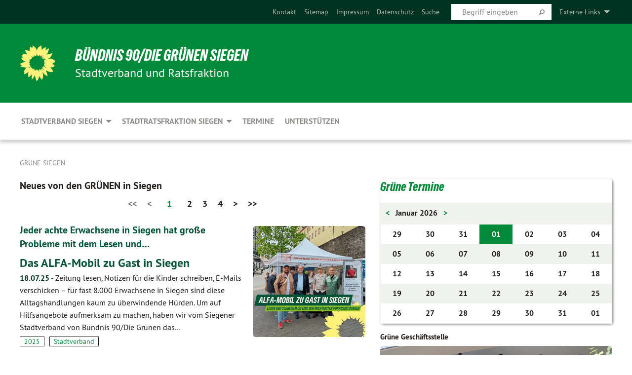

--- FILE ---
content_type: text/html; charset=utf-8
request_url: https://www.gruene-siegen.de/home
body_size: 14748
content:
<!DOCTYPE html>
<html lang="de" class="no-js">
<head>

<meta charset="utf-8">
<!-- 
	TYPO3 GRÜNE is Open Source. See @ https://typo3-gruene.de. Developed by die-netzmacher.de and verdigado eG.

	This website is powered by TYPO3 - inspiring people to share!
	TYPO3 is a free open source Content Management Framework initially created by Kasper Skaarhoj and licensed under GNU/GPL.
	TYPO3 is copyright 1998-2026 of Kasper Skaarhoj. Extensions are copyright of their respective owners.
	Information and contribution at https://typo3.org/
-->


<link rel="shortcut icon" href="/typo3conf/ext/startgreen/Resources/Public/Css/buendnis-90-die-gruenen.ico" type="image/vnd.microsoft.icon">

<meta name="generator" content="TYPO3 CMS" />
<meta name="description" content="BÜNDNIS 90/DIE GRÜNEN SIEGEN - aktuelle Infos des Stadtverbandes und der Fraktion im Rat der Stadt Siegen." />
<meta name="keywords" content="BÜNDNIS 90/DIE GRÜNEN SIEGEN, Stadtverband Siegen, Ratsfraktion Siegen, GRÜNE Siegen" />
<meta name="viewport" content="width=device-width, initial-scale=1.0" />
<meta name="twitter:card" content="summary" />

<link rel="stylesheet" type="text/css" href="/typo3temp/assets/compressed/merged-adf848e3db8a6cefcac8d6ec9b0a4900-804c1c0754dd6a29854e3a21786f4533.css?1764233028" media="all">
<link rel="stylesheet" type="text/css" href="/typo3temp/assets/compressed/2a1df348cd-bb560c40fe43101ed1242ef3cb16614e.css?1764233028" media="all">
<link rel="stylesheet" type="text/css" href="/typo3temp/assets/compressed/merged-558148a905f65ab7d53c898584accc54-403c0f46a140381ac40642f092268c3a.css?1764233038" media="all">
<link rel="stylesheet" type="text/css" href="/typo3temp/assets/compressed/merged-1ba18b692853e40a7c8bb780f22dce6d-f9e3b2d84d93f6fcf56c115a7ed9bcdd.css?1764233028" media="screen">
<link media="all" href="/typo3conf/ext/iconpack_fontawesome/Resources/Public/Vendor/fontawesome-free-6.7.2-web/css/fontawesome.min.css?1764232989" rel="stylesheet" type="text/css" >
<link media="all" href="/typo3conf/ext/iconpack_fontawesome/Resources/Public/Vendor/fontawesome-free-6.7.2-web/css/brands.min.css?1764232989" rel="stylesheet" type="text/css" >
<link media="all" href="/typo3conf/ext/iconpack/Resources/Public/Css/IconpackTransforms.min.css?1764232988" rel="stylesheet" type="text/css" >
<link media="all" href="/typo3conf/ext/iconpack_fontawesome/Resources/Public/Vendor/fontawesome-free-6.7.2-web/css/solid.min.css?1764232989" rel="stylesheet" type="text/css" >
<link media="all" href="/typo3conf/ext/iconpack_fontawesome/Resources/Public/Vendor/fontawesome-free-6.7.2-web/css/regular.min.css?1764232989" rel="stylesheet" type="text/css" >



<script src="/typo3temp/assets/compressed/merged-11924f5ec467c0abcf158099f1f8c380-10dd59658de0f90d280eded56f9692e6.js?1764233519"></script>


<meta name="viewport" content="width=device-width, initial-scale=1.0" />
<!-- Tags added by EXT:seo_dynamic_tag -->
<title>HOME – GRÜNE Siegen</title>

<link rel="canonical" href="https://www.gruene-siegen.de/home"/>
</head>
<body id="bodyId-43077" class= "start__mixed_09_gcms layout-0 theme-2109281">
<!--[if lt IE 9]>
              <p class="browsehappy">You are using an <strong>outdated</strong> browser. Please <a href="http://browsehappy.com/">upgrade your browser</a> to improve your experience.</p>
            <![endif]-->
    <div id="startBox01" class="mixed">
  
  

    <div class="siteLineTop siteLineTopNavigation"><div class="siteLine container"><ul class="dropdown menu" data-dropdown-menu>
                    <li><a href="#">Externe Links</a><ul class = "menu" ><li class="is-submenu-item is-dropdown-submenu-item"><a href="http://www.gruene-siegen-wittgenstein.de" target="_blank" rel="noreferrer">BÜNDNIS 90 /DIE GRÜNEN Kreisverband Siegen-Wittgenstein</a></li><li class="is-submenu-item is-dropdown-submenu-item"><a href="http://www.gruene-nrw.de" target="_blank" rel="noreferrer">BÜNDNIS 90 /DIE GRÜNEN Nordrhein-Westfalen</a></li><li class="is-submenu-item is-dropdown-submenu-item"><a href="http://www.gruene-fraktion-nrw.de" target="_blank" rel="noreferrer">Grüne Fraktion NRW</a></li><li class="is-submenu-item is-dropdown-submenu-item"><a href="http://www.gruene.de" target="_blank" rel="noreferrer">BÜNDNIS 90 /DIE GRÜNEN Bundespartei</a></li><li class="is-submenu-item is-dropdown-submenu-item"><a href="http://www.gruene-jugend.de/" target="_blank" rel="noreferrer">Grüne Jugend</a></li></ul></li>
                </ul>
		
			
				

    <form method="post" id="siteLineTopSearch" action="/meta-navigation/top/suche?tx__%5Baction%5D=&amp;tx__%5Bcontroller%5D=&amp;cHash=74742f196c4872c4a7087537eb90d225">
<div>
<input type="hidden" name="__referrer[@extension]" value="" />
<input type="hidden" name="__referrer[@controller]" value="Standard" />
<input type="hidden" name="__referrer[@action]" value="searchbox" />
<input type="hidden" name="__referrer[arguments]" value="YTowOnt9695cb50dcaf552857aeb87f82ecc585fbfd935c9" />
<input type="hidden" name="__referrer[@request]" value="{&quot;@extension&quot;:null,&quot;@controller&quot;:&quot;Standard&quot;,&quot;@action&quot;:&quot;searchbox&quot;}395d39b5d95634f04b5bced5f513e5b3bdbf4747" />
<input type="hidden" name="__trustedProperties" value="{&quot;Query&quot;:1}295f3081fd33d6e8ed77dffce813704c167e7794" />
</div>

      
      <input placeholder="Begriff eingeben" type="text" name="Query" />
			<a class="siteLineTopSearchIcon" href="#" onclick="$(this).closest('form').submit()">
				<i class="fi-magnifying-glass"></i>
			</a>
		</form>
	
			
		
	
<ul class="side-nav vertical right" role="menu"><li role="menuitem"><a href="/meta-navigation/top/kontakt" title="Kontakt">Kontakt</a></li><li role="menuitem"><a href="/meta-navigation/top/sitemap" title="Sitemap">Sitemap</a></li><li role="menuitem"><a href="/meta-navigation/top/impressum" title="Impressum">Impressum</a></li><li role="menuitem"><a href="/meta-navigation/top/datenschutz" title="Datenschutz">Datenschutz</a></li><li role="menuitem"><a href="/meta-navigation/top/suche" title="Suche">Suche</a></li></ul>


</div></div>

<div class="header-wrapper">
  <div class="green-division logo-with-text"><div class="green-division-content container"><!-- start.structure.header.main.default.20.20.default //--><div class="logo"><a href="/home" title="BÜNDNIS 90/DIE GRÜNEN Siegen" class="icon-die-gruenen"><svg viewBox="0 0 16 16"><path d="M15.992 7.05153 C15.9857 7.00995 15.8807 6.97251 15.8107 6.91456 C15.5721 6.71562 14.7198 5.87686 13.0422 5.93118 C12.8299 5.93794 12.6363 5.95805 12.46 5.98797 C12.8173 5.87216 13.0022 5.80273 13.11 5.75996 C13.2399 5.70822 14.0961 5.4148 14.5568 3.91077 C14.5961 3.78247 14.7072 3.4724 14.6794 3.44884 C14.6454 3.41993 14.3574 3.47148 14.0664 3.64844 C13.7745 3.82596 12.7938 3.98077 12.6774 3.99936 C12.609 4.01034 12.321 3.96709 11.8909 4.193 C12.3756 3.69522 12.8899 2.98775 13.0281 1.99416 C13.0941 1.51777 13.0661 1.32364 13.0456 1.3249 C13.017 1.32697 13.0007 1.32725 12.9653 1.33769 C12.8572 1.36973 12.7478 1.46073 12.3911 1.69946 C12.0341 1.938 11.6559 2.20231 11.6559 2.20231 C11.6559 2.20231 11.7855 0.905189 11.7452 0.874878 C11.7057 0.845574 10.9691 0.852536 9.83867 2.11152 C9.83867 2.11152 9.96713 1.03314 9.75509 0.626385 C9.75509 0.626385 9.6964 0.332012 9.65024 0.178169 C9.62708 0.101187 9.56684 0.0198406 9.55685 0.0268305 C9.54504 0.0349805 9.44501 0.0516162 9.28439 0.235829 C9.03502 0.521414 7.87593 0.871034 7.68405 2.37074 C7.53884 1.76551 7.23059 0.956194 6.46987 0.546196 C6.0403 0.125606 5.84917 0 5.82712 0.010836 C5.80778 0.0206342 5.81615 0.207686 5.75086 0.628856 C5.67749 1.10094 5.61167 1.25033 5.61167 1.25033 C5.61167 1.25033 4.81455 0.549188 4.79382 0.528614 C4.75637 0.491712 4.27036 2.03107 4.41295 2.79966 C4.41295 2.79966 4.16064 2.60403 3.70159 2.36839 C3.18027 2.10057 2.30328 2.05423 2.30944 2.09553 C2.31995 2.16497 3.04944 3.5904 3.35659 4.09102 C3.35659 4.09102 1.3911 3.75327 1.42538 3.87619 C1.43673 3.91661 1.48374 3.99381 1.56136 4.32188 C1.56136 4.32188 0.789964 4.30504 0.800005 4.36895 C0.811056 4.44035 1.38478 5.38858 1.42889 5.44027 C1.42889 5.44027 0.832084 5.55563 0.706081 5.5625 C0.620706 5.56726 1.10475 6.90371 2.43158 7.23742 C2.63209 7.28784 2.82609 7.32532 3.01101 7.35116 C2.57604 7.34288 2.09499 7.43363 1.54222 7.63856 C1.54222 7.63856 1.22206 7.76314 1.05293 7.89713 C0.88358 8.03172 0.0414514 8.1733 0 8.29598 C0.0196574 8.38622 1.02869 9.07656 1.02869 9.07656 C1.02869 9.07656 0.437654 9.36533 0.396996 9.41957 C0.369159 9.45737 0.346631 9.49098 0.354019 9.50161 C0.36098 9.51179 0.400871 9.55894 0.503217 9.62272 C0.739596 9.76953 2.84368 9.98939 2.97328 9.93743 C3.10261 9.886 1.83028 11.3159 1.81065 12.0365 C1.81065 12.0365 2.01901 12.0514 2.13675 12.0611 C2.22697 12.0683 1.75318 12.9624 1.83901 12.9588 C2.41073 12.9348 3.35903 12.3816 3.53696 12.2541 C3.71476 12.1273 3.95794 11.9386 4.02298 11.8772 C4.08873 11.8157 3.60811 12.6746 3.80479 13.4301 C3.80479 13.4301 3.86728 14.0164 3.8707 14.1349 C3.87368 14.2528 4.04047 14.2533 4.03888 14.3321 C4.03728 14.4288 4.50232 13.965 4.72273 13.7865 C4.94308 13.6085 5.24252 13.2644 5.38739 13.0372 C5.53202 12.8109 5.40314 14.8132 5.34421 15.1983 C5.32511 15.3229 5.35347 15.3359 5.37328 15.3772 C5.37918 15.39 5.58492 15.2205 5.65011 15.1772 C5.74719 15.1126 6.75071 13.7631 6.814 13.4255 C6.814 13.4255 7.34912 15.7767 7.53065 16.0286 C7.56995 16.083 7.60274 16.144 7.62999 16.1016 C7.68326 16.0178 7.76314 15.798 7.82338 15.7798 C7.90067 15.7566 8.1267 15.7281 8.24545 15.393 C8.36449 15.0578 8.57838 14.7304 8.67876 13.8599 C8.67876 13.8599 9.8165 15.3106 9.96432 15.4456 C10.023 15.4993 10.3323 14.985 10.4682 14.159 C10.6048 13.3326 10.3113 12.2225 10.1259 12.1845 C10.1259 12.1845 10.0484 12.0625 10.264 12.1397 C10.3868 12.1839 10.8603 13.0056 11.9522 13.6296 C12.136 13.7346 12.5268 13.7364 12.5291 13.7295 C12.6169 13.4843 11.7599 11.242 11.7599 11.242 C11.7599 11.242 11.7812 11.2163 11.9538 11.2869 C12.1259 11.3578 13.7625 12.416 14.7551 11.92 C14.9565 11.8196 14.9681 11.7983 14.9681 11.7983 C15.0818 11.3095 14.2074 10.3852 13.6706 9.96559 C13.6706 9.96559 15.0806 9.90826 15.2968 9.53432 C15.2968 9.53432 15.5569 9.44074 15.6911 9.2554 C15.7143 9.22297 15.5391 8.90112 15.3358 8.75992 C14.8032 8.39077 14.688 8.25154 14.688 8.25154 C14.688 8.25154 14.8367 8.07179 15.0518 8.00419 C15.2669 7.93673 15.9621 7.50823 15.7763 7.29694 C15.7763 7.29694 16 7.1024 15.992 7.05153 M11.4293 7.02375 C11.2114 7.05956 10.6517 7.07226 11.1672 7.514 C11.1672 7.514 11.2626 7.52102 11.008 7.67104 C10.7535 7.82137 11.5752 7.91067 11.6723 8.01933 C11.7696 8.12905 10.858 8.00927 10.8757 8.28362 C10.8934 8.55841 10.7192 8.38494 11.3246 9.03147 C11.3246 9.03147 10.9609 8.947 10.9186 8.99805 C10.8757 9.04988 11.7151 9.74546 11.7098 9.94333 C11.7098 9.94333 11.5391 10.0618 11.4664 9.95832 C11.3937 9.85421 10.8864 9.2932 10.8042 9.27675 C10.7424 9.26467 10.6239 9.2932 10.569 9.40204 C10.569 9.40204 10.7908 9.9188 10.7215 9.93297 C10.6517 9.94733 10.305 9.70339 10.305 9.70339 C10.305 9.70339 10.0776 9.80351 10.1526 10.0095 C10.2265 10.2158 10.8448 10.9167 10.8094 10.9597 C10.8094 10.9597 10.7568 11.0749 10.677 11.0668 C10.5976 11.0583 10.1697 10.2844 10.0643 10.2547 C9.95887 10.2252 10.1872 10.9778 10.1872 10.9778 C10.1872 10.9778 9.80151 10.5716 9.69858 10.4867 C9.5961 10.4016 9.58083 10.5767 9.58083 10.5767 L9.69258 11.4355 C9.69258 11.4355 8.49067 9.6437 8.78468 11.7803 C8.78468 11.7803 8.7569 11.9013 8.71724 11.8974 C8.67722 11.8931 8.42181 11.1901 8.45107 10.9981 C8.48099 10.8056 8.24044 11.5309 8.24044 11.5309 C8.24044 11.5309 7.86355 10.0337 7.08304 11.568 C7.08304 11.568 7.02861 10.9885 6.90841 10.889 C6.78897 10.7897 6.68935 10.7362 6.65918 10.7544 C6.62958 10.7726 6.35334 11.0355 6.24541 11.0616 C6.13779 11.0872 6.33139 10.7141 6.17166 10.61 C6.17166 10.61 6.18596 10.5062 6.09314 10.357 C5.99991 10.2076 5.9102 10.2635 5.37234 10.8431 C5.37234 10.8431 5.59718 10.2932 5.59511 10.1033 C5.59357 9.91371 5.38419 9.8701 5.38419 9.8701 C5.38419 9.8701 4.99275 10.1676 4.87927 10.1309 C4.7651 10.0941 5.06663 9.72974 5.07193 9.62908 C5.07359 9.59728 5.02857 9.60954 5.02857 9.60954 C5.02857 9.60954 4.98165 9.57584 4.58843 9.80524 L3.95082 10.2108 C3.90397 10.1823 3.84138 10.1875 3.86052 10.0363 C3.8659 9.99266 5.05112 9.43538 4.99821 9.37687 C4.94563 9.31891 4.54951 9.22197 4.54951 9.22197 C4.54951 9.22197 4.79783 8.92241 4.7237 8.88939 C4.64973 8.85716 4.10865 8.81235 4.10865 8.81235 C4.10865 8.81235 4.01514 8.66371 4.03442 8.69306 C4.05229 8.72275 4.56359 8.61212 4.56359 8.61212 L4.22245 8.34414 C4.22245 8.34414 5.08519 8.19252 4.3237 7.73407 C4.04183 7.56464 3.74769 7.44859 3.42978 7.39117 C4.24198 7.43131 4.77921 7.22588 4.68805 6.92848 C4.68805 6.92848 4.66221 6.82055 3.85248 6.52481 C3.85248 6.52481 3.87506 6.42823 3.92906 6.41519 C3.98331 6.40214 4.82518 6.71033 4.76572 6.66084 C4.70567 6.61117 4.39746 6.26849 4.45302 6.27162 C4.50871 6.2741 4.90398 6.44131 5.03512 6.31835 C5.16071 6.20085 5.23963 5.98439 5.32213 5.93738 C5.40489 5.89028 5.10204 5.61016 5.5011 5.73911 C5.5011 5.73911 5.77153 5.58727 5.55842 5.33904 C5.34537 5.08996 4.66989 4.29122 5.7719 5.25563 C6.03541 5.48646 6.69471 4.78309 6.64046 4.40046 C6.64046 4.40046 6.90393 4.66603 6.95975 4.69439 C7.0155 4.72308 7.38434 4.76698 7.46818 4.63919 C7.50676 4.5803 7.33281 4.03583 7.44467 3.79623 C7.44467 3.79623 7.49167 3.79206 7.53589 3.84289 C7.58029 3.89416 7.58534 4.46218 7.78553 4.57008 C7.78553 4.57008 8.01021 4.4384 8.04815 4.34013 C8.08647 4.24166 7.98716 4.95393 8.66135 4.64663 C8.66135 4.64663 8.98948 4.35512 9.08369 4.34637 C9.17727 4.33762 9.01322 4.69266 9.09605 4.81881 C9.17945 4.94553 9.45564 5.03019 9.5434 4.87181 C9.63162 4.71386 10.0522 4.39787 10.0849 4.41056 C10.1176 4.4237 9.87092 5.08181 9.84258 5.14641 C9.80151 5.24051 9.77244 5.37981 9.77244 5.37981 C9.77244 5.37981 9.80469 5.5636 10.0344 5.61424 C10.0344 5.61424 10.4682 5.36084 10.9195 5.03189 C10.8722 5.08884 10.8245 5.14794 10.7763 5.21116 C10.7763 5.21116 10.1924 5.81098 10.1922 5.89778 C10.1929 5.98451 10.3924 6.17944 10.556 6.06918 C10.7197 5.95958 11.1148 5.7959 11.1493 5.82427 C11.1834 5.8525 11.2463 5.93365 11.1642 5.98116 C11.0818 6.02813 10.6222 6.26849 10.6222 6.26849 C10.6222 6.26849 11.1472 6.30443 11.7893 6.17458 C11.0942 6.45661 10.8533 6.8859 10.8595 6.92654 C10.88 7.06438 11.9602 6.78439 11.9899 6.8526 C12.1448 7.20437 11.6477 6.987 11.4293 7.02375"/></svg></a></div><div class="text"><h1><a href="/home" title="BÜNDNIS 90/DIE GRÜNEN Siegen" class="startFontLightOnDark bold">BÜNDNIS 90/DIE GRÜNEN Siegen</a></h1><h2>Stadtverband und Ratsfraktion</h2></div></div></div>
		
        <div class="main-nav left">
  <div class="title-bar container responsive-menu-title-bar"
       data-responsive-toggle="responsive-menu"
       data-hide-for="large">
    
    <button type="button" data-toggle="responsive-menu">
      <span class="menu-icon" ></span>
    </button>
  </div>
  <nav class="top-bar container" id="responsive-menu">
    
    <ul class="vertical large-horizontal menu"
        data-responsive-menu="drilldown large-dropdown" data-parent-link="true">
      



	
		
				


		<li class="page-43267 hide-for-large">
			



		
	<a href="/stadtverband-siegen">
		

		 
	



	STADTVERBAND SIEGEN

	</a>

	






	



				
				
	<ul class="dropdown menu">
		
			
					


		<li class="page-43437">
			



		
	<a href="/stadtverband-siegen/aktuelles">
		

		 
	



	Aktuelles

	</a>

	






	







					</li>
				
			
		
			
					


		<li class="page-43429">
			



		
	<a href="/stadtverband-siegen/ueber-uns">
		

		 
	



	Über uns

	</a>

	






	



				
			
				
					
					
	<ul class="dropdown menu">
		
			
					


		<li class="page-43431">
			



		
	<a href="/stadtverband-siegen/ueber-uns/geschaeftsstelle">
		

		 
	



	Geschäftsstelle

	</a>

	






	







					</li>
				
			
		
			
					


		<li class="page-43430">
			



		
	<a href="/stadtverband-siegen/ueber-uns/vorstand">
		

		 
	



	Vorstand

	</a>

	






	







					</li>
				
			
		
			
					


		<li class="page-43432">
			



		
	<a href="/stadtverband-siegen/ueber-uns/unsere-satzung">
		

		 
	



	Unsere Satzung

	</a>

	






	







					</li>
				
			
		
			
					


		<li class="page-43433">
			



		
	<a href="/stadtverband-siegen/ueber-uns/gruene-strukturen">
		

		 
	



	Grüne Strukturen

	</a>

	






	







					</li>
				
			
		
			
					


		<li class="page-240616">
			



		
	<a href="/stadtverband-siegen/ueber-uns/jobs">
		

		 
	



	Jobs

	</a>

	






	







					</li>
				
			
		
	</ul>

					
				
			
		
			
					


		<li class="page-240920">
			



		
	<a href="/unterstuetzen">
		

		 
	



	Unterstützen

	</a>

	






	







					</li>
				
			
		
			
					


		<li class="page-43438">
			



		
	<a href="/stadtverband-siegen/themen">
		

		 
	



	Themen

	</a>

	






	



				
			
				
					
					
	<ul class="dropdown menu">
		
			
					


		<li class="page-237079">
			



		
	<a href="/stadtverband-siegen/themen/ak-demokratie-und-soziales">
		

		 
	



	AK Soziales und Bildung

	</a>

	






	







					</li>
				
			
		
			
					


		<li class="page-237456">
			



		
	<a href="/stadtverband-siegen/themen/ak-umwelt-klima-und-wirtschaft">
		

		 
	



	AK Umwelt, Klima und Wirtschaft

	</a>

	






	







					</li>
				
			
		
			
					


		<li class="page-237889">
			



		
	<a href="/stadtverband-siegen/themen/ak-vielfalt">
		

		 
	



	AK Vielfalt

	</a>

	






	







					</li>
				
			
		
	</ul>

					
				
			
		
			
					


		<li class="page-236250">
			



		
	<a href="/stadtverband-siegen/buergerinnen-sprechstunden">
		

		 
	



	Bürger*innen Sprechstunden

	</a>

	






	







					</li>
				
			
		
			
					


		<li class="page-236673">
			



		
	<a href="/stadtverband-siegen/kulturgruen">
		

		 
	



	kulturGRÜN

	</a>

	






	







					</li>
				
			
		
			
					


		<li class="page-244131">
			



		
	<a href="/stadtverband-siegen/heimatputzen">
		

		 
	



	Heimatputzen

	</a>

	






	







					</li>
				
			
		
	</ul>

				
				</li>
			
		
			

	<li class="show-for-large mega-menu-link page-43267">
		



		
	<a href="/stadtverband-siegen">
		

		 
	



	STADTVERBAND SIEGEN

	</a>

	






		
	<!-- Mega Menu Content -->
	<ul class="dropdown menu mega-menu show-for-large">
		<li class="mega-menu-content">
			<div id="c917614" class=" frame-layout-0 frame-default"><h2></h2><div class="row"><div class="columns small-2 medium-3 large-3 first">
    

            <div id="c917615" class="frame frame-default frame-type-menu_subpages frame-layout-0">
                
                
                    



                
                
                    
  

    
    

    
      <header>
			
        
        

	
			<h3 class="">
				
				<a href="/stadtverband-siegen/aktuelles">Aktuelles aus dem Stadtverband</a>
			</h3>
		




        
          
    



  
        
        



      </header>
    
  

  

  




                
                

    


                
                    



                
                
                    



                
            </div>

        

</div><div class="columns small-2 medium-3 large-3">
    

            <div id="c917616" class="frame frame-default frame-type-menu_subpages frame-layout-0">
                
                
                    



                
                
                    
  

    
    

    
      <header>
			
        
        

	
			<h3 class="">
				
				<a href="/stadtverband-siegen/ueber-uns">Über uns</a>
			</h3>
		




        
          
    



  
        
        



      </header>
    
  

  

  




                
                

    
        <ul>
            
                <li>
                    <a href="/stadtverband-siegen/ueber-uns/geschaeftsstelle" title="Geschäftsstelle">
                        <span>Geschäftsstelle</span>
                    </a>
                </li>
            
                <li>
                    <a href="/stadtverband-siegen/ueber-uns/vorstand" title="Vorstand">
                        <span>Vorstand</span>
                    </a>
                </li>
            
                <li>
                    <a href="/stadtverband-siegen/ueber-uns/unsere-satzung" title="Unsere Satzung">
                        <span>Unsere Satzung</span>
                    </a>
                </li>
            
                <li>
                    <a href="/stadtverband-siegen/ueber-uns/gruene-strukturen" title="Grüne Strukturen">
                        <span>Grüne Strukturen</span>
                    </a>
                </li>
            
                <li>
                    <a href="/stadtverband-siegen/ueber-uns/jobs" title="Jobs">
                        <span>Jobs</span>
                    </a>
                </li>
            
        </ul>
    


                
                    



                
                
                    



                
            </div>

        

</div><div class="columns small-2 medium-3 large-3">
    

            <div id="c917617" class="frame frame-default frame-type-menu_subpages frame-layout-0">
                
                
                    



                
                
                    
  

    
    

    
      <header>
			
        
        

	
			<h3 class="">
				
				<a href="/stadtverband-siegen/themen">Themen</a>
			</h3>
		




        
          
    



  
        
        



      </header>
    
  

  

  




                
                

    
        <ul>
            
                <li>
                    <a href="/stadtverband-siegen/themen/ak-demokratie-und-soziales" title="AK Soziales und Bildung">
                        <span>AK Soziales und Bildung</span>
                    </a>
                </li>
            
                <li>
                    <a href="/stadtverband-siegen/themen/ak-umwelt-klima-und-wirtschaft" title="AK Umwelt, Klima und Wirtschaft">
                        <span>AK Umwelt, Klima und Wirtschaft</span>
                    </a>
                </li>
            
                <li>
                    <a href="/stadtverband-siegen/themen/ak-vielfalt" title="AK Vielfalt">
                        <span>AK Vielfalt</span>
                    </a>
                </li>
            
        </ul>
    


                
                    



                
                
                    



                
            </div>

        

</div><div class="columns small-6 medium-3 large-3">
    

            <div id="c917618" class="frame frame-default frame-type-menu_subpages frame-layout-0">
                
                
                    



                
                
                    
  

    
    

    
      <header>
			
        
        

	
			<h3 class="">
				
				<a href="/stadtverband-siegen/kulturgruen">kulturGRÜN</a>
			</h3>
		




        
          
    



  
        
        



      </header>
    
  

  

  




                
                

    


                
                    



                
                
                    



                
            </div>

        

</div><div class="columns last"></div></div></div>
		</li>
	</ul>
	<!-- Mega Menu Content -->


	</li>


		
	
		
				


		<li class="page-43265">
			



		
	<a href="/stadtratsfraktion-siegen">
		

		 
	



	STADTRATSFRAKTION SIEGEN

	</a>

	






	



				
				
	<ul class="dropdown menu">
		
			
					


		<li class="page-43159">
			



		
	<a href="/stadtratsfraktion-siegen/antraege-anfragen">
		

		 
	



	Anträge & Anfragen

	</a>

	






	



				
			
				
					
					
	<ul class="dropdown menu">
		
			
					


		<li class="page-245843">
			



		
	<a href="/stadtratsfraktion-siegen/antraege-anfragen/2024-1-1">
		

		 
	



	2026

	</a>

	






	







					</li>
				
			
		
			
					


		<li class="page-241554">
			



		
	<a href="/stadtratsfraktion-siegen/antraege-anfragen/2024-1">
		

		 
	



	2025

	</a>

	






	







					</li>
				
			
		
			
					


		<li class="page-238426">
			



		
	<a href="/stadtratsfraktion-siegen/antraege-anfragen/2024">
		

		 
	



	2024

	</a>

	






	







					</li>
				
			
		
			
					


		<li class="page-235032">
			



		
	<a href="/stadtratsfraktion-siegen/antraege-anfragen/2023">
		

		 
	



	2023

	</a>

	






	







					</li>
				
			
		
			
					


		<li class="page-231461">
			



		
	<a href="/stadtratsfraktion-siegen/antraege-anfragen/2022">
		

		 
	



	2022

	</a>

	






	







					</li>
				
			
		
			
					


		<li class="page-224175">
			



		
	<a href="/stadtratsfraktion-siegen/antraege-anfragen/2021">
		

		 
	



	2021

	</a>

	






	







					</li>
				
			
		
			
					


		<li class="page-217652">
			



		
	<a href="/stadtratsfraktion-siegen/antraege-anfragen/2020">
		

		 
	



	2020

	</a>

	






	







					</li>
				
			
		
			
					


		<li class="page-209951">
			



		
	<a href="/stadtratsfraktion-siegen/antraege-anfragen/2019">
		

		 
	



	2019

	</a>

	






	







					</li>
				
			
		
			
					


		<li class="page-205638">
			



		
	<a href="/stadtratsfraktion-siegen/antraege-anfragen/2018">
		

		 
	



	2018

	</a>

	






	







					</li>
				
			
		
			
					


		<li class="page-201183">
			



		
	<a href="/stadtratsfraktion-siegen/antraege-anfragen/2017">
		

		 
	



	2017

	</a>

	






	







					</li>
				
			
		
			
					


		<li class="page-193295">
			



		
	<a href="/stadtratsfraktion-siegen/antraege-anfragen/2016">
		

		 
	



	2016

	</a>

	






	







					</li>
				
			
		
			
					


		<li class="page-180517">
			



		
	<a href="/stadtratsfraktion-siegen/antraege-anfragen/2015">
		

		 
	



	2015

	</a>

	






	







					</li>
				
			
		
			
					


		<li class="page-168207">
			



		
	<a href="/stadtratsfraktion-siegen/antraege-anfragen/2014">
		

		 
	



	2014

	</a>

	






	







					</li>
				
			
		
			
					


		<li class="page-153575">
			



		
	<a href="/stadtratsfraktion-siegen/antraege-anfragen/2013">
		

		 
	



	2013

	</a>

	






	







					</li>
				
			
		
			
					


		<li class="page-140463">
			



		
	<a href="/stadtratsfraktion-siegen/antraege-anfragen/2012">
		

		 
	



	2012

	</a>

	






	







					</li>
				
			
		
			
					


		<li class="page-124884">
			



		
	<a href="/stadtratsfraktion-siegen/antraege-anfragen/2011">
		

		 
	



	2011

	</a>

	






	







					</li>
				
			
		
			
					


		<li class="page-113808">
			



		
	<a href="/stadtratsfraktion-siegen/antraege-anfragen/2010">
		

		 
	



	2010

	</a>

	






	







					</li>
				
			
		
			
					


		<li class="page-53221">
			



		
	<a href="/stadtratsfraktion-siegen/antraege-anfragen/2009">
		

		 
	



	2009

	</a>

	






	







					</li>
				
			
		
			
					


		<li class="page-43363">
			



		
	<a href="/stadtratsfraktion-siegen/antraege-anfragen/2008">
		

		 
	



	2008

	</a>

	






	







					</li>
				
			
		
			
					


		<li class="page-43366">
			



		
	<a href="/stadtratsfraktion-siegen/antraege-anfragen/2007">
		

		 
	



	2007

	</a>

	






	







					</li>
				
			
		
			
					


		<li class="page-43365">
			



		
	<a href="/stadtratsfraktion-siegen/antraege-anfragen/2006">
		

		 
	



	2006

	</a>

	






	







					</li>
				
			
		
			
					


		<li class="page-43364">
			



		
	<a href="/stadtratsfraktion-siegen/antraege-anfragen/2005">
		

		 
	



	2005

	</a>

	






	







					</li>
				
			
		
			
					


		<li class="page-45224">
			



		
	<a href="/stadtratsfraktion-siegen/antraege-anfragen/2004">
		

		 
	



	2004

	</a>

	






	







					</li>
				
			
		
			
					


		<li class="page-45310">
			



		
	<a href="/stadtratsfraktion-siegen/antraege-anfragen/2003">
		

		 
	



	2003

	</a>

	






	







					</li>
				
			
		
			
					


		<li class="page-45326">
			



		
	<a href="/stadtratsfraktion-siegen/antraege-anfragen/2002">
		

		 
	



	2002

	</a>

	






	







					</li>
				
			
		
	</ul>

					
				
			
		
			
					


		<li class="page-43160">
			



		
	<a href="/stadtratsfraktion-siegen/pressemitteilungen">
		

		 
	



	Pressemitteilungen / Statements

	</a>

	






	



				
			
				
					
					
	<ul class="dropdown menu">
		
			
					


		<li class="page-246710">
			



		
	<a href="/stadtratsfraktion-siegen/pressemitteilungen/2024-1">
		

		 
	



	2026

	</a>

	






	







					</li>
				
			
		
			
					


		<li class="page-243569">
			



		
	<a href="/stadtratsfraktion-siegen/pressemitteilungen/2025">
		

		 
	



	2025

	</a>

	






	







					</li>
				
			
		
			
					


		<li class="page-238190">
			



		
	<a href="/stadtratsfraktion-siegen/pressemitteilungen/2024">
		

		 
	



	2024

	</a>

	






	







					</li>
				
			
		
			
					


		<li class="page-235260">
			



		
	<a href="/stadtratsfraktion-siegen/pressemitteilungen/2023">
		

		 
	



	2023

	</a>

	






	







					</li>
				
			
		
			
					


		<li class="page-233710">
			



		
	<a href="/stadtratsfraktion-siegen/pressemitteilungen/2022">
		

		 
	



	2022

	</a>

	






	







					</li>
				
			
		
			
					


		<li class="page-224178">
			



		
	<a href="/stadtratsfraktion-siegen/pressemitteilungen/2021">
		

		 
	



	2021

	</a>

	






	







					</li>
				
			
		
			
					


		<li class="page-217657">
			



		
	<a href="/stadtratsfraktion-siegen/pressemitteilungen/2020">
		

		 
	



	2020

	</a>

	






	







					</li>
				
			
		
			
					


		<li class="page-209952">
			



		
	<a href="/stadtratsfraktion-siegen/pressemitteilungen/2019">
		

		 
	



	2019

	</a>

	






	







					</li>
				
			
		
			
					


		<li class="page-206613">
			



		
	<a href="/stadtratsfraktion-siegen/pressemitteilungen/2018">
		

		 
	



	2018

	</a>

	






	







					</li>
				
			
		
			
					


		<li class="page-202944">
			



		
	<a href="/stadtratsfraktion-siegen/pressemitteilungen/2017">
		

		 
	



	2017

	</a>

	






	







					</li>
				
			
		
			
					


		<li class="page-196707">
			



		
	<a href="/stadtratsfraktion-siegen/pressemitteilungen/2016">
		

		 
	



	2016

	</a>

	






	







					</li>
				
			
		
			
					


		<li class="page-181104">
			



		
	<a href="/stadtratsfraktion-siegen/pressemitteilungen/2015">
		

		 
	



	2015

	</a>

	






	







					</li>
				
			
		
			
					


		<li class="page-180519">
			



		
	<a href="/stadtratsfraktion-siegen/pressemitteilungen/2014">
		

		 
	



	2014

	</a>

	






	







					</li>
				
			
		
			
					


		<li class="page-156457">
			



		
	<a href="/stadtratsfraktion-siegen/pressemitteilungen/2013">
		

		 
	



	2013

	</a>

	






	







					</li>
				
			
		
			
					


		<li class="page-141205">
			



		
	<a href="/stadtratsfraktion-siegen/pressemitteilungen/2012">
		

		 
	



	2012

	</a>

	






	







					</li>
				
			
		
			
					


		<li class="page-129930">
			



		
	<a href="/stadtratsfraktion-siegen/pressemitteilungen/2011">
		

		 
	



	2011

	</a>

	






	







					</li>
				
			
		
			
					


		<li class="page-131005">
			



		
	<a href="/stadtratsfraktion-siegen/pressemitteilungen/2010">
		

		 
	



	2010

	</a>

	






	







					</li>
				
			
		
			
					


		<li class="page-111047">
			



		
	<a href="/stadtratsfraktion-siegen/pressemitteilungen/2009">
		

		 
	



	2009

	</a>

	






	







					</li>
				
			
		
			
					


		<li class="page-43753">
			



		
	<a href="/stadtratsfraktion-siegen/pressemitteilungen/2008">
		

		 
	



	2008

	</a>

	






	







					</li>
				
			
		
			
					


		<li class="page-43759">
			



		
	<a href="/stadtratsfraktion-siegen/pressemitteilungen/2007">
		

		 
	



	2007

	</a>

	






	







					</li>
				
			
		
			
					


		<li class="page-112075">
			



		
	<a href="/stadtratsfraktion-siegen/pressemitteilungen/archiv">
		

		 
	



	Archiv

	</a>

	






	







					</li>
				
			
		
	</ul>

					
				
			
		
			
					


		<li class="page-43162">
			



		
	<a href="/stadtratsfraktion-siegen/reden">
		

		 
	



	Haushaltsreden

	</a>

	






	







					</li>
				
			
		
			
					


		<li class="page-43266">
			



		
	<a href="/stadtratsfraktion-siegen/fraktionsmitglieder">
		

		 
	



	Fraktionsmitglieder (bis 2025)

	</a>

	






	



				
			
				
					
					
	<ul class="dropdown menu">
		
			
					


		<li class="page-51296">
			



		
	<a href="/stadtratsfraktion-siegen/fraktionsmitglieder/lisa-bleckmann">
		

		 
	



	Lisa Bleckmann

	</a>

	






	







					</li>
				
			
		
			
					


		<li class="page-43269">
			



		
	<a href="/stadtratsfraktion-siegen/fraktionsmitglieder/joachim-boller">
		

		 
	



	Joachim Boller

	</a>

	






	







					</li>
				
			
		
			
					


		<li class="page-43270">
			



		
	<a href="/stadtratsfraktion-siegen/fraktionsmitglieder/ansgar-cziba">
		

		 
	



	Ansgar Cziba

	</a>

	






	







					</li>
				
			
		
			
					


		<li class="page-43271">
			



		
	<a href="/stadtratsfraktion-siegen/fraktionsmitglieder/michael-gross">
		

		 
	



	Michael Groß

	</a>

	






	







					</li>
				
			
		
			
					


		<li class="page-226984">
			



		
	<a href="/stadtratsfraktion-siegen/fraktionsmitglieder/martin-heilmann">
		

		 
	



	Martin Heilmann

	</a>

	






	







					</li>
				
			
		
			
					


		<li class="page-43272">
			



		
	<a href="/stadtratsfraktion-siegen/fraktionsmitglieder/angela-jung">
		

		 
	



	Angela Jung

	</a>

	






	







					</li>
				
			
		
			
					


		<li class="page-43286">
			



		
	<a href="/stadtratsfraktion-siegen/fraktionsmitglieder/svenja-koenig">
		

		 
	



	Svenja König

	</a>

	






	







					</li>
				
			
		
			
					


		<li class="page-110730">
			



		
	<a href="/stadtratsfraktion-siegen/fraktionsmitglieder/florian-kraft">
		

		 
	



	Florian Kraft

	</a>

	






	







					</li>
				
			
		
			
					


		<li class="page-43285">
			



		
	<a href="/stadtratsfraktion-siegen/fraktionsmitglieder/bernd-maeckeler">
		

		 
	



	Bernd Mäckeler

	</a>

	






	







					</li>
				
			
		
			
					


		<li class="page-226985">
			



		
	<a href="/stadtratsfraktion-siegen/fraktionsmitglieder/teresa-pflogsch">
		

		 
	



	Teresa Pflogsch

	</a>

	






	







					</li>
				
			
		
			
					


		<li class="page-43287">
			



		
	<a href="/stadtratsfraktion-siegen/fraktionsmitglieder/marcus-rommel">
		

		 
	



	Marcus Rommel (ab Nov. 2023)

	</a>

	






	







					</li>
				
			
		
			
					


		<li class="page-218883">
			



		
	<a href="/stadtratsfraktion-siegen/fraktionsmitglieder/juergen-schulz">
		

		 
	



	Jürgen Schulz

	</a>

	






	







					</li>
				
			
		
			
					


		<li class="page-114486">
			



		
	<a href="/stadtratsfraktion-siegen/fraktionsmitglieder/mitgliedschaften-funktionen">
		

		 
	



	Mitgliedschaften, Funktionen

	</a>

	






	







					</li>
				
			
		
	</ul>

					
				
			
		
			
					


		<li class="page-245115">
			



		
	<a href="/stadtratsfraktion-siegen/fraktion-ab-2025">
		

		 
	



	Fraktionsmitglieder ab 2025

	</a>

	






	







					</li>
				
			
		
			
					


		<li class="page-43157">
			



		
	<a href="/stadtratsfraktion-siegen/kontakt">
		

		 
	



	Kontakt

	</a>

	






	







					</li>
				
			
		
	</ul>

				
				</li>
			
		
	
		
				


		<li class="page-238352">
			



		
	<a href="/alle-termine">
		

		 
	



	Termine

	</a>

	






	







				</li>
			
		
	
		
				


		<li class="page-240950">
			



		
	<a href="/unterstuetzen">
		

		 
	



	Unterstützen

	</a>

	






	







				</li>
			
		
	






    </ul>
  </nav>
</div>

			
	

	


  <div class="breadcrumbs-wrapper container">
    <ul class="menu-breadcrumb breadcrumbs breadcrumbs--left">
      
        


		<li class="page-43046 active">
		



		
	<a href="/home">
		

		 
	



	GRÜNE Siegen

	</a>

	






	





</li>
      
    </ul>
  </div>






</div>

  
  <div id="maincontent" class="maincontent container">
		<div class="row main">
			<div class="small-12 medium-6 large-7 columns maincontentmain main">
				<!--content-->
				<!--TYPO3SEARCH_begin-->
    

            <div id="c906200" class="frame frame-default frame-type-list frame-layout-0">
                
                
                    



                
                
                    
  

    
    

    
      <header>
			
        
        

	
			<h3 class="">
				
				Neues von den GRÜNEN in Siegen
			</h3>
		




        
          
    



  
        
        



      </header>
    
  

  

  




                
                

    
        <div class="columns col-sm-12 xBlogPaging top"><ul class="pagination text-center"><li class="unavailable"><a>&lt;&lt;</a></li><li class="unavailable"><a>&lt;</a></li><li class="current"><a href="/home">1</a></li><li><a href="/home/seite-1">2</a></li><li><a href="/home/seite-2">3</a></li><li><a href="/home/seite-3">4</a></li><li><a href="/home/seite-1">&gt;</a></li><li><a href="/home/seite-3">&gt;&gt;</a></li></ul></div><div id="x906200" class="xBlog xBlogMain list news"><div class="row"><div class="columns small-12 col-sm-12"><div class="xBlogItem i1"><div class="row"><div class="main left columns small-12 medium-8 large-8 col-sm-12 col-md-8 col-lg-8"><h3><a href="/home/das-alfa-mobil-zu-gast-in-siegen">
	Jeder achte Erwachsene in Siegen hat große Probleme mit dem Lesen und&hellip;</a></h3><h2><a href="/home/das-alfa-mobil-zu-gast-in-siegen">
	Das ALFA-Mobil zu Gast in Siegen
</a></h2><p class="short"><a href="/home/das-alfa-mobil-zu-gast-in-siegen"><span class="xblog-meta"><span class="datetime">18.07.25</span><span class="xblog-dash"> - </span></span>


	Zeitung lesen, Notizen für die Kinder schreiben, E-Mails verschicken – für fast 8.000 Erwachsene in Siegen sind diese Alltagshandlungen kaum zu überwindende Hürden. Um auf Hilfsangebote aufmerksam zu machen, haben wir vom Siegener Stadtverband von Bündnis 90/Die Grünen das&hellip;
		
			
		
	



		
	</a></p><p class="category"><span class="item"><a href="/home/kategorie/2025">
	2025
</a></span><span class="item"><span class="devider">| </span><a href="/home/kategorie/stadtverband">
	Stadtverband
</a></span></p><p class="details bottom"><a href="/home/das-alfa-mobil-zu-gast-in-siegen" class="button small">
	
        Mehr
      
</a></p></div><div class="marginal right columns small-12 medium-4 large-4 col-sm-12 col-md-4 col-lg-4"><figure><a href="/home/das-alfa-mobil-zu-gast-in-siegen" class="xblog_ljchabjug"><img class="image-embed-item xblog98478" alt="Gruppenfoto vor dem Stand des ALFA Mobils am Kölner Tor" src="/userspace/_processed_/4/0/csm_Alfa_46a3c4f11d.jpg" width="400" height="395" loading="lazy" /></a></figure></div></div></div></div></div><div class="row"><div class="columns small-12 col-sm-12"><div class="xBlogItem i2"><div class="row"><div class="main left columns small-12 medium-8 large-8 col-sm-12 col-md-8 col-lg-8"><h3><a href="/home/mehr-frauen-in-die-politik">
	Gemeinsam für eine vielfältige, gerechte und nachhaltige Kommunalpolitik!
</a></h3><h2><a href="/home/mehr-frauen-in-die-politik">
	MEHR FRAUEN IN DIE POLITIK!
</a></h2><p class="short"><a href="/home/mehr-frauen-in-die-politik"><span class="xblog-meta"><span class="datetime">03.04.25</span><span class="xblog-dash"> - </span></span>


	Du interessierst dich für Kommunalpolitik, weißt aber nicht, wie du einsteigen kannst? 🤔 Am 09.04.2025 um 19 Uhr laden wir dich herzlich zu unserer Infoveranstaltung ein! Kommunalpolitik braucht deine Stimme! 🙋‍♀️ Laura Steeger, die Frauenpolitische Sprecherin NRW, zeigt dir&hellip;
		
			
		
	



		
	</a></p><p class="category"><span class="item"><a href="/home/kategorie/2025">
	2025
</a></span><span class="item"><span class="devider">| </span><a href="/home/kategorie/kommunalwahl-2025">
	Kommunalwahl 2025
</a></span><span class="item"><span class="devider">| </span><a href="/home/kategorie/stadtverband">
	Stadtverband
</a></span></p><p class="details bottom"><a href="/home/mehr-frauen-in-die-politik" class="button small">
	
        Mehr
      
</a></p></div><div class="marginal right columns small-12 medium-4 large-4 col-sm-12 col-md-4 col-lg-4"><figure><a href="/home/mehr-frauen-in-die-politik" class="xblog_ljchabjug"><img class="image-embed-item xblog98478" src="/userspace/_processed_/4/9/csm_Frauen_in_der_Kommunalpolitik_73ca57f448.png" width="400" height="395" loading="lazy" alt="" /></a></figure></div></div></div></div></div><div class="row"><div class="columns small-12 col-sm-12"><div class="xBlogItem i3"><div class="row"><div class="main left columns small-12 medium-8 large-8 col-sm-12 col-md-8 col-lg-8"><h3><a href="/home/gruene-siegen-zu-besuch-bei-den-sportfreunden-siegen">
	Ein Blick auf das Leimbachstadion und die Zukunft des Vereins
</a></h3><h2><a href="/home/gruene-siegen-zu-besuch-bei-den-sportfreunden-siegen">
	Grüne Siegen zu Besuch bei den Sportfreunden&hellip;</a></h2><p class="short"><a href="/home/gruene-siegen-zu-besuch-bei-den-sportfreunden-siegen"><span class="xblog-meta"><span class="datetime">20.03.25</span><span class="xblog-dash"> - </span></span>


	Nach dem beeindruckenden Westfalenpokal-Halbfinale, das 8.000 Zuschauerinnen ins Leimbachstadion lockte, haben Vertreterinnen des Stadtverbands und der Ratsfraktion von Bündnis 90/Die Grünen die Sportfreunde Siegen besucht. Der Besuch fand nur einen Tag nach dem mitreißenden&hellip;
		
			
		
	



		
	</a></p><p class="category"><span class="item"><a href="/home/kategorie/2025">
	2025
</a></span><span class="item"><span class="devider">| </span><a href="/home/kategorie/stadtverband">
	Stadtverband
</a></span></p><p class="details bottom"><a href="/home/gruene-siegen-zu-besuch-bei-den-sportfreunden-siegen" class="button small">
	
        Mehr
      
</a></p></div><div class="marginal right columns small-12 medium-4 large-4 col-sm-12 col-md-4 col-lg-4"><figure><a href="/home/gruene-siegen-zu-besuch-bei-den-sportfreunden-siegen" class="xblog_ljchabjug"><img class="image-embed-item xblog98478" src="/userspace/_processed_/d/1/csm_Besuch_bei_den_Sportfreunden_9f392e44b0.jpg" width="400" height="395" loading="lazy" alt="" /></a></figure></div></div></div></div></div><div class="row"><div class="columns small-12 col-sm-12"><div class="xBlogItem i4"><div class="row"><div class="main left columns small-12 medium-8 large-8 col-sm-12 col-md-8 col-lg-8"><h2><a href="/home/nrw-ministerin-josefine-paul-in-siegen">
	NRW Ministerin Josefine Paul in Siegen
</a></h2><p class="short"><a href="/home/nrw-ministerin-josefine-paul-in-siegen"><span class="xblog-meta"><span class="datetime">26.02.25</span><span class="xblog-dash"> - </span></span>


	Gestern hatten wir einen besonderen Gast in Siegen und Kreuztal: Unsere Ministerin Josefine Paul! 💚
Nach einem spannenden Schulbesuch in Siegen haben wir als Stadtverband die Gelegenheit genutzt, uns abends mit Josefine im gemütlichen Café Noir zu treffen. Bei leckerem Essen&hellip;
		
			
		
	



		
	</a></p><p class="category"><span class="item"><a href="/home/kategorie/2025">
	2025
</a></span><span class="item"><span class="devider">| </span><a href="/home/kategorie/stadtverband">
	Stadtverband
</a></span></p><p class="details bottom"><a href="/home/nrw-ministerin-josefine-paul-in-siegen" class="button small">
	
        Mehr
      
</a></p></div><div class="marginal right columns small-12 medium-4 large-4 col-sm-12 col-md-4 col-lg-4"><figure><a href="/home/nrw-ministerin-josefine-paul-in-siegen" class="xblog_ljchabjug"><img class="image-embed-item xblog98478" src="/userspace/_processed_/b/3/csm_josefine-paul-zu-besuch-IMG_0777_70d447e80b.jpg" width="400" height="395" loading="lazy" alt="" /></a></figure></div></div></div></div></div><div class="row"><div class="columns small-12 col-sm-12"><div class="xBlogItem i5"><div class="row"><div class="main left columns small-12 medium-8 large-8 col-sm-12 col-md-8 col-lg-8"><h2><a href="/home/offener-brief-an-die-cdu-siegen-wittgenstein">
	Offener Brief an die CDU Siegen Wittgenstein
</a></h2><p class="short"><a href="/home/offener-brief-an-die-cdu-siegen-wittgenstein"><span class="xblog-meta"><span class="datetime">30.01.25</span><span class="xblog-dash"> - </span></span>


	Sehr geehrter Herr Bundestagsabgeordneter Volkmar Klein, sehr geehrter Herr Bürgermeister Steffen Mues, sehr geehrte Frau Landtagsabgeordnete Anke Fuchs-Dreisbach, sehr geehrter Herr Landtagsabgeordneter Jens Kamieth, sehr geehrter Herr Kreisvorsitzender Benedikt Büdenbender,&hellip;
		
			
		
	



		
	</a></p><p class="category"><span class="item"><a href="/home/kategorie/2025">
	2025
</a></span><span class="item"><span class="devider">| </span><a href="/home/kategorie/stadtverband">
	Stadtverband
</a></span></p><p class="details bottom"><a href="/home/offener-brief-an-die-cdu-siegen-wittgenstein" class="button small">
	
        Mehr
      
</a></p></div><div class="marginal right columns small-12 medium-4 large-4 col-sm-12 col-md-4 col-lg-4"><figure><a href="/home/offener-brief-an-die-cdu-siegen-wittgenstein" class="xblog_ljchabjug"><img class="image-embed-item xblog98478" src="/userspace/_processed_/c/a/csm_Homepage-Newsletter_5653c41412.jpg" width="400" height="395" loading="lazy" alt="" /></a></figure></div></div></div></div></div><div class="row"><div class="columns small-12 col-sm-12"><div class="xBlogItem i6"><div class="row"><div class="main left columns small-12 medium-8 large-8 col-sm-12 col-md-8 col-lg-8"><h2><a href="/home/kultur-trifft-klimaschutz">
	🌿 Kultur trifft Klimaschutz!
</a></h2><p class="short"><a href="/home/kultur-trifft-klimaschutz"><span class="xblog-meta"><span class="datetime">24.01.25</span><span class="xblog-dash"> - </span></span>


	🌍 Gestern Abend durften wir im Siegener LYZ die 10. Lesung unserer Reihe kulturGRÜN feiern - und was für eine es war!
💚 Über 80 engagierte Menschen kamen zusammen, um Bärbel Höhn und ihr inspirierendes Buch 'Lasst uns was bewegen' zu erleben. Es war ein Abend voller&hellip;
		
			
		
	



		
	</a></p><p class="category"><span class="item"><a href="/home/kategorie/2025">
	2025
</a></span><span class="item"><span class="devider">| </span><a href="/home/kategorie/stadtverband">
	Stadtverband
</a></span></p><p class="details bottom"><a href="/home/kultur-trifft-klimaschutz" class="button small">
	
        Mehr
      
</a></p></div><div class="marginal right columns small-12 medium-4 large-4 col-sm-12 col-md-4 col-lg-4"><figure><a href="/home/kultur-trifft-klimaschutz" class="xblog_ljchabjug"><img class="image-embed-item xblog98478" src="/userspace/_processed_/f/6/csm_kulturgruen_baerbel-hoehn-mwa_20250123_201103798.RAW-01.COVER_0c7542a5e8.jpg" width="400" height="395" loading="lazy" alt="" /></a></figure></div></div></div></div></div><div class="row"><div class="columns small-12 col-sm-12"><div class="xBlogItem i7"><div class="row"><div class="main left columns small-12 medium-8 large-8 col-sm-12 col-md-8 col-lg-8"><h2><a href="/home/kultur-staerken-vielfalt-leben">
	🎭 Kultur stärken, Vielfalt leben! 💚
</a></h2><p class="short"><a href="/home/kultur-staerken-vielfalt-leben"><span class="xblog-meta"><span class="datetime">18.01.25</span><span class="xblog-dash"> - </span></span>


	Gestern haben wir als Grüne Ratsfraktion und Stadtverband das Bruchwerk Theater in Siegen besucht. Was für ein engagiertes Team! 👏
Trotz finanzieller Herausforderungen begeistert das Theater jährlich Tausende Besucher*innen. Mit eigenen Stücken, Theaterpädagogik und starker&hellip;
		
			
		
	



		
	</a></p><p class="category"><span class="item"><a href="/home/kategorie/2025">
	2025
</a></span><span class="item"><span class="devider">| </span><a href="/home/kategorie/ratsfraktion">
	Ratsfraktion
</a></span><span class="item"><span class="devider">| </span><a href="/home/kategorie/stadtverband">
	Stadtverband
</a></span></p><p class="details bottom"><a href="/home/kultur-staerken-vielfalt-leben" class="button small">
	
        Mehr
      
</a></p></div><div class="marginal right columns small-12 medium-4 large-4 col-sm-12 col-md-4 col-lg-4"><figure><a href="/home/kultur-staerken-vielfalt-leben" class="xblog_ljchabjug"><img class="image-embed-item xblog98478" src="/userspace/_processed_/0/2/csm_bruchwerk_d9c798643e.jpg" width="400" height="395" loading="lazy" alt="" /></a></figure></div></div></div></div></div><div class="row"><div class="columns small-12 col-sm-12"><div class="xBlogItem i8"><div class="row"><div class="main left columns small-12 medium-8 large-8 col-sm-12 col-md-8 col-lg-8"><h3><a href="/home/45-jahre-buendnis-90-die-gruenen-in-siegen">
	Eine Erfolgsgeschichte der Nachhaltigkeit und des Engagements! 🌳
</a></h3><h2><a href="/home/45-jahre-buendnis-90-die-gruenen-in-siegen">
	45 Jahre BÜNDNIS 90/DIE GRÜNEN in Siegen
</a></h2><p class="short"><a href="/home/45-jahre-buendnis-90-die-gruenen-in-siegen"><span class="xblog-meta"><span class="datetime">11.01.25</span><span class="xblog-dash"> - </span></span>


	Seit 1980 setzen wir uns für eine lebenswerte Zukunft in unserer Stadt ein. Von den mutigen Anfängen bis heute haben wir gemeinsam viel erreicht. Klimaschutz, soziale Gerechtigkeit und eine offene Gesellschaft - dafür stehen wir seit 45 Jahren.
Besonders freuen wir uns über&hellip;
		
			
		
	



		
	</a></p><p class="category"><span class="item"><a href="/home/kategorie/2025">
	2025
</a></span><span class="item"><span class="devider">| </span><a href="/home/kategorie/stadtverband">
	Stadtverband
</a></span></p><p class="details bottom"><a href="/home/45-jahre-buendnis-90-die-gruenen-in-siegen" class="button small">
	
        Mehr
      
</a></p></div><div class="marginal right columns small-12 medium-4 large-4 col-sm-12 col-md-4 col-lg-4"><figure><a href="/home/45-jahre-buendnis-90-die-gruenen-in-siegen" class="xblog_ljchabjug"><img class="image-embed-item xblog98478" src="/userspace/_processed_/a/c/csm_IMG_4995_d57a1bdf84.jpg" width="400" height="395" loading="lazy" alt="" /></a></figure></div></div></div></div></div><div class="row"><div class="columns small-12 col-sm-12"><div class="xBlogItem i9"><div class="row"><div class="main left columns small-12 medium-8 large-8 col-sm-12 col-md-8 col-lg-8"><h2><a href="/home/unsere-ersten-antraege-in-2025">
	Unsere ersten Anträge in 2025
</a></h2><p class="short"><a href="/home/unsere-ersten-antraege-in-2025"><span class="xblog-meta"><span class="datetime">10.01.25</span><span class="xblog-dash"> - </span></span>


	Wir, die grüne Ratsfraktion, hoffen das Ihr gut im neuen Jahr angekommen seid. Für uns beginnt das neue Jahr mit zwei Anträgen und einer Anfrage, denn es gibt auch 2025 noch einiges zu tun. Mit unserer Anfrage an den Sozialausschuss wollen wir erfahren, welche sozialen&hellip;
		
			
		
	



		
	</a></p><p class="category"><span class="item"><a href="/home/kategorie/antraege">
	Anträge
</a></span><span class="item"><span class="devider">| </span><a href="/home/kategorie/ratsfraktion">
	Ratsfraktion
</a></span></p><p class="details bottom"><a href="/home/unsere-ersten-antraege-in-2025" class="button small">
	
        Mehr
      
</a></p></div><div class="marginal right columns small-12 medium-4 large-4 col-sm-12 col-md-4 col-lg-4"><figure><a href="/home/unsere-ersten-antraege-in-2025" class="xblog_ljchabjug"><img class="image-embed-item xblog98478" src="/userspace/_processed_/d/7/csm_Neujahrs-Trio-HP_6b1fc4e287.png" width="400" height="395" loading="lazy" alt="" /></a></figure></div></div></div></div></div><div class="row"><div class="columns small-12 col-sm-12"><div class="xBlogItem i10"><div class="row"><div class="main left columns small-12 medium-8 large-8 col-sm-12 col-md-8 col-lg-8"><h2><a href="/home/geplantes-neubaugebiet-am-giersberg">
	Geplantes Neubaugebiet am Giersberg
</a></h2><p class="short"><a href="/home/geplantes-neubaugebiet-am-giersberg"><span class="xblog-meta"><span class="datetime">15.12.24</span><span class="xblog-dash"> - </span></span>


	Wir freuen uns, euch über das Neubaugebiet Bürbacher Giersberg zu informieren. Sollte der Rat der Universitätsstadt Siegen am Mittwoch den Plänen zustimmen, nehmen wir einen weiteren Schritt zur Schaffung von mehr bedarfsgerechten Wohnraum.&nbsp; Hier entsteht ein attraktives&hellip;
		
			
		
	



		
	</a></p><p class="category"><span class="item"><a href="/home/kategorie/antraege">
	Anträge
</a></span><span class="item"><span class="devider">| </span><a href="/home/kategorie/ratsfraktion">
	Ratsfraktion
</a></span></p><p class="details bottom"><a href="/home/geplantes-neubaugebiet-am-giersberg" class="button small">
	
        Mehr
      
</a></p></div><div class="marginal right columns small-12 medium-4 large-4 col-sm-12 col-md-4 col-lg-4"><figure><a href="/home/geplantes-neubaugebiet-am-giersberg" class="xblog_ljchabjug"><img class="image-embed-item xblog98478" src="/userspace/_processed_/5/e/csm_Giersberg_NeubaugebietHP_0608e399b2.jpg" width="400" height="395" loading="lazy" alt="" /></a></figure></div></div></div></div></div></div><div class="columns col-sm-12 xBlogPaging bottom"><ul class="pagination text-center"><li class="unavailable"><a>&lt;&lt;</a></li><li class="unavailable"><a>&lt;</a></li><li class="current"><a href="/home">1</a></li><li><a href="/home/seite-1">2</a></li><li><a href="/home/seite-2">3</a></li><li><a href="/home/seite-3">4</a></li><li><a href="/home/seite-1">&gt;</a></li><li><a href="/home/seite-3">&gt;&gt;</a></li></ul></div>

    


                
                    



                
                
                    



                
            </div>

        

<!--TYPO3SEARCH_end-->
				<!--/content-->
			</div>
			<div class="small-12 medium-6 large-5 columns maincontentright right gcms">
				<div class="row main">
					<div class=" columns maincontentmain righttop">
						<!--rightTop-->
    

            <div id="c813344" class="frame frame-default frame-type-list frame-layout-0">
                
                
                    



                
                
                    
  

    
    
        
      

    
      <header>
			
        
          
    



  
        
        

	
			
				

	
			<h1 class="">
				
				<a href="/alle-termine">Grüne Termine</a>
			</h1>
		




			
		




        
        



      </header>
    
  

  

  




                
                

    
        <div class="calendarize">
	
	
		
		


<table class="table table-bordered">
	<thead>
		<tr>
			<th colspan="7">
				
				  
					
						<a class="monthprev" href="/home/monat/2025/12#c813344">
							&lt;
						</a>
					
				  
				  Januar 2026
				  
					
						<a class="monthnext" href="/home/monat/2026/2#c813344">
							&gt;
						</a>
					
				  
				
			</th>
		</tr>
	</thead>
	<tbody class="regularMonthView">
		
			<tr>
				
					
							<td class=" not-current-month">
								29
							</td>
						
				
					
							<td class=" not-current-month">
								30
							</td>
						
				
					
							<td class=" not-current-month">
								31
							</td>
						
				
					
							<td class="active hasEvents ">
								
										01
									
								
									<ul class="events">
										
											
												
												<li>
													<a href="/alle-termine/termin/sv-siegen-offenes-klimabuendnis-20260101">
														SV Siegen: Offenes Klimabündnis
													</a>
												</li>
											
										
									</ul>
								
							</td>
						
				
					
							<td class=" ">
								02
							</td>
						
				
					
							<td class=" ">
								03
							</td>
						
				
					
							<td class=" ">
								04
							</td>
						
				
			</tr>
		
			<tr>
				
					
							<td class=" ">
								05
							</td>
						
				
					
							<td class=" ">
								06
							</td>
						
				
					
							<td class=" ">
								07
							</td>
						
				
					
							<td class=" ">
								08
							</td>
						
				
					
							<td class=" ">
								09
							</td>
						
				
					
							<td class=" ">
								10
							</td>
						
				
					
							<td class=" ">
								11
							</td>
						
				
			</tr>
		
			<tr>
				
					
							<td class=" ">
								12
							</td>
						
				
					
							<td class=" ">
								13
							</td>
						
				
					
							<td class=" ">
								14
							</td>
						
				
					
							<td class="selectedDay ">
								15
							</td>
						
				
					
							<td class=" ">
								16
							</td>
						
				
					
							<td class=" ">
								17
							</td>
						
				
					
							<td class=" ">
								18
							</td>
						
				
			</tr>
		
			<tr>
				
					
							<td class=" ">
								19
							</td>
						
				
					
							<td class=" ">
								20
							</td>
						
				
					
							<td class=" ">
								21
							</td>
						
				
					
							<td class=" ">
								22
							</td>
						
				
					
							<td class=" ">
								23
							</td>
						
				
					
							<td class=" ">
								24
							</td>
						
				
					
							<td class=" ">
								25
							</td>
						
				
			</tr>
		
			<tr>
				
					
							<td class=" ">
								26
							</td>
						
				
					
							<td class=" ">
								27
							</td>
						
				
					
							<td class=" ">
								28
							</td>
						
				
					
							<td class=" ">
								29
							</td>
						
				
					
							<td class=" ">
								30
							</td>
						
				
					
							<td class=" ">
								31
							</td>
						
				
					
							<td class=" not-current-month">
								01
							</td>
						
				
			</tr>
		
	</tbody>
</table>




		
		
	
</div>
    


                
                    



                
                
                    



                
            </div>

        


    

            <div id="c924853" class="frame frame-default frame-type-html frame-layout-0">
                
                
                    



                
                
                

    <style>
  #c924853,#c905750{display:none;}
  #c911341{
    margin-top:1rem;
    padding:0;
    background:none;
  }
</style>


                
                    



                
                
                    



                
            </div>

        


    

            <div id="c914611" class="frame frame-default frame-type-shortcut frame-layout-0">
                
                
                    



                
                
                

    


                
                    



                
                
                    



                
            </div>

        


    

            <div id="c905750" class="frame frame-default frame-type-html frame-layout-0">
                
                
                    



                
                
                

    <style>
  /* calendarize widget */
div#c813344,div#c914611 {
    background: none;
	padding: 0;
    margin-bottom: 0;
}
div#c813344 h1, div#c813344 h1 a{
  color:#008939;
  }
  #c914611{margin-top:1rem;}
</style>


                
                    



                
                
                    



                
            </div>

        


    

            <div id="c662626" class="frame frame-default frame-type-textpic frame-layout-0">
                
                
                    



                
                
		
			
  

    
    
        
      

    
      <header>
			
        
          
    



  
        
        

	
			<h3 class="">
				
				Grüne Geschäftsstelle
			</h3>
		




        
        



      </header>
    
  

  

  




		
	
                
    
      

    
		
		

		<div class="ce-textpic ce-center ce-above">
			
				
	
		 
		
				 
					
		<div class="xBlog8273123 ce-gallery" data-ce-columns="1" data-ce-images="1">
			
				<div class="ce-outer">
					<div class="ce-inner">
      
						
							<div class="ce-row">
								
									
										
												<div class="ce-column">
	

    


<figure>
  
      
          






<img class="image-embed-item xblog_faFJGizt" src="/userspace/_processed_/1/4/csm_21-09-20GS_2b5eb494e6.jpg" width="1200" height="897" loading="lazy" alt="" />



        
    
  







  <figcaption class="image-caption xblog@98rzohfc">
     
  </figcaption>




</figure>

	


</div>

											
									
								
							</div>
						
			
					</div>
				</div>
			
		</div>
	


			

      <div class="ce-bodytext">
        
          

        
        
        
        
          <p><strong>BÜNDNIS 90 / DIE GRÜNEN Stadtverband Siegen</strong><br> Löhrstr.12, 57072 Siegen<br> <a href="tel:027138750662">0271 / 38750662</a><br> <a href="javascript:linkTo_UnCryptMailto(%27jxfiql7pqxaqsboyxkaXdorbkb%3Apfbdbk%2Bab%27);">stadtverband@<span style="display:none;">remove-this.</span>gruene-siegen.de</a></p>
        
      </div>

			
		</div>

      


  
                
                    



                
                
                    



                
            </div>

        

<!--TYPO3SEARCH_end--><!--/rightTop-->
					</div>
					<div class="row main rightbottom">
						<div class="columns large-6 col-6 rightbottomleft">
							<!--rightBottomLeft-->
    

            <div id="c925528" class="frame frame-default frame-type-image frame-layout-0">
                
                
                    



                
                
                    
  

    
    
        
      

    
  

  

  




                
                

    <div class="ce-image ce-center ce-above">
        
	
		 
		
				 
					
		<div class="xBlog8273123 ce-gallery" data-ce-columns="1" data-ce-images="1">
			
				<div class="ce-outer">
					<div class="ce-inner">
      
						
							<div class="ce-row">
								
									
										
												<div class="ce-column">
	

    


<figure>
  
      <a href="/unterstuetzen">
        






<img class="image-embed-item xblog_faFJGizt" src="/userspace/NW/sv_siegen/Bilder/stadtverband/Unterstu__tze_uns.png" width="453" height="533" loading="lazy" alt="" />



      </a>
    
  







  <figcaption class="image-caption xblog@98rzohfc">
     
  </figcaption>




</figure>

	


</div>

											
									
								
							</div>
						
			
					</div>
				</div>
			
		</div>
	


    </div>


                
                    



                
                
                    



                
            </div>

        

<!--TYPO3SEARCH_end--><!--/rightBottomLeft-->
						</div>
						<div class="columns large-6 col-6 rightbottomright">
							<!--rightBottomRight-->
    

            <div id="c192311" class="frame frame-default frame-type-text frame-layout-0">
                
                
                    



                
                
                    
  

    
    
        
      

    
      <header>
			
        
          
    



  
        
        

	
			
				

	
			<h1 class="">
				
				Offene Fraktionssitzung
			</h1>
		




			
		




        
        



      </header>
    
  

  

  




                
                

    <p><strong>jeden Montag 18.00 Uhr</strong><br> im Atriumssaal der Siegerlandhalle. Gäste und Interessierte sind herzlich willkommen.<br> Für Infos zur Tagesordnung bitte melden unter<br> 0271 - 404 14 32 oder <a href="javascript:linkTo_UnCryptMailto(%27jxfiql7coxhqflkXdorbkb%3Apfbdbk%2Bab%27);">fraktion@<span style="display:none;">remove-this.</span>gruene-siegen.de</a></p>


                
                    



                
                
                    



                
            </div>

        

<!--TYPO3SEARCH_end--><!--/rightBottomRight--><!-- bundescontent start -->
    

            <div id="c886386" class="frame frame-default frame-type-list frame-layout-0">
                
                
                    



                
                
                    
  

    
    
        
      

    
      <header>
			
        
          
    



  
        
        

	
			
				

	
			<h1 class="">
				
				GRUENE.DE News
			</h1>
		




			
		




        
        



      </header>
    
  

  

  




                
                

    
        <div class="tx-rssdisplay">
	
	<h2>
		<a href="" target='_blank'>Neues</a>
	</h2>

	<ul class="tx-rssdisplay-list">
		
			<li class="tx-rssdisplay-item">
				<span class="tx-rssdisplay-item-title">
					
							<a href="https://www.gruene.de/artikel/baden-wuerttemberg-stabil-in-bewegten-zeiten">
								Baden-Württemberg: Stabil in bewegten Zeiten
							</a>
						
				</span>
				<p class="tx-rssdisplay-item-description">
					
						Am 8. März wählt Baden-Württemberg einen neuen Landtag. Als Nachfolger von Winfried Kretschmann als Ministerpräsidenten von Baden-Württemberg&nbsp;[...]
				</p>
			</li>
		
			<li class="tx-rssdisplay-item">
				<span class="tx-rssdisplay-item-title">
					
							<a href="https://www.gruene.de/artikel/angriff-auf-venezuela-erneuerbare-energien-machen-die-welt-sicherer">
								Angriff auf Venezuela: Erneuerbare Energien machen die Welt sicherer
							</a>
						
				</span>
				<p class="tx-rssdisplay-item-description">
					
						Was in Venezuela passiert, zeigt: Die noch immer weltweit hohe Abhängigkeit von fossilen Energieträgern ist ein globales Sicherheitsrisiko.&nbsp;[...]
				</p>
			</li>
		
			<li class="tx-rssdisplay-item">
				<span class="tx-rssdisplay-item-title">
					
							<a href="https://www.gruene.de/artikel/bundesrat-sieht-gasabkommen-vor-borkum-skeptisch">
								Bundesrat sieht Gasabkommen vor Borkum skeptisch.
							</a>
						
				</span>
				<p class="tx-rssdisplay-item-description">
					
						Der Bundesrat hat heute zum Gesetzentwurf für ein Vertragsgesetz zum Unitarisierungsabkommen für neue Gasbohrungen vor Borkum keine&nbsp;[...]
				</p>
			</li>
		
	</ul>

</div>
    


                
                    



                
                
                    



                
            </div>

        


    

            <div id="c481229" class="frame frame-default frame-type-image frame-layout-0">
                
                
                    



                
                
                    
  

    
    
        
      

    
  

  

  




                
                

    <div class="ce-image ce-center ce-above">
        
	
		 
		
				 
					
		<div class="xBlog8273123 ce-gallery" data-ce-columns="1" data-ce-images="1">
			
				<div class="ce-outer">
					<div class="ce-inner">
      
						
							<div class="ce-row">
								
									
										
												<div class="ce-column">
	

    


<figure>
  
      <a href="https://www.gruene.de/mitglied-werden" target="_blank" rel="noreferrer">
        






<img class="image-embed-item xblog_faFJGizt" alt="Partei ergreifen. Jetzt Mitgliedsantrag ausfüllen" src="/userspace/BV/BGS_Redaktion/Banner_2023/Banner_ParteiErgreifen_340x400px_96dpi.jpg" width="453" height="533" loading="lazy" />



      </a>
    
  







  <figcaption class="image-caption xblog@98rzohfc">
     
  </figcaption>




</figure>

	


</div>

											
									
								
							</div>
						
			
					</div>
				</div>
			
		</div>
	


    </div>


                
                    



                
                
                    



                
            </div>

        

<!-- bundescontent end -->
						</div>
					</div>
				</div>
			</div>
    </div>
	</div>

  <footer>
  <div class="footer-main container">
    
    
  </div>
</footer>

  

</div>
<script src="/typo3temp/assets/compressed/merged-b80a18fbc0541a05b9d36340a09252e6-2680dd3a0a52b0d5575a62a71870b108.js?1764233028"></script>
<script src="/typo3temp/assets/compressed/merged-335ce581f76bba205dd6bbaeb10e1eef-ea7b685c7054de105189aecfbb356224.js?1764233028"></script>


</body>
</html>
<!-- Cached page generated 15-01-26 00:12. Expires 16-01-26 00:00 -->